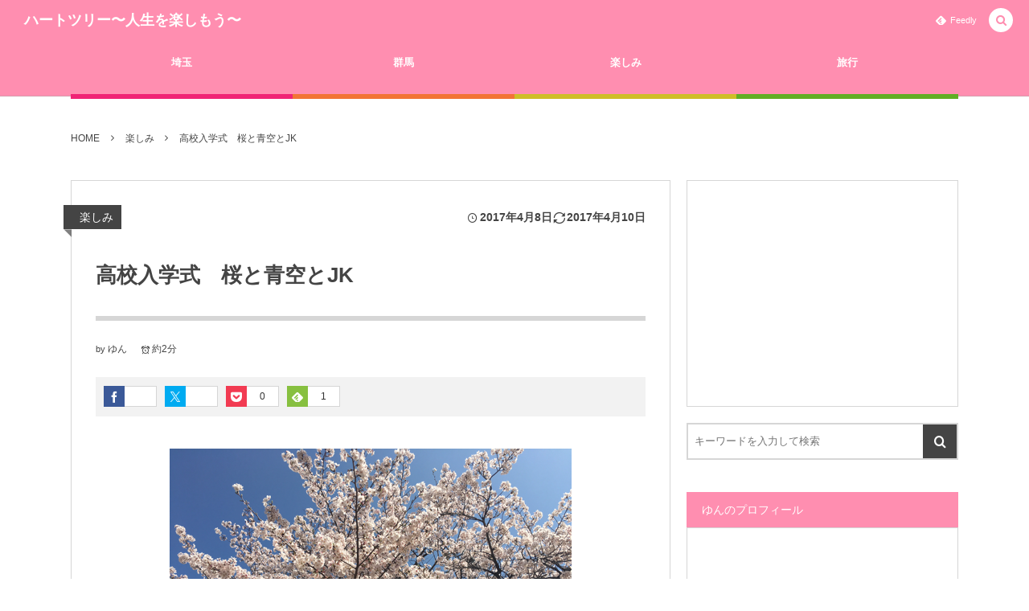

--- FILE ---
content_type: text/html; charset=UTF-8
request_url: https://heart23.com/archives/2529
body_size: 18480
content:
<!DOCTYPE html><html lang="ja"><head prefix="og: http://ogp.me/ns# fb: http://ogp.me/ns/fb# article: http://ogp.me/ns/article#"><meta charset="UTF-8" />
<meta name="viewport" content="width=device-width,initial-scale=1,minimum-scale=1,user-scalable=yes" /><meta name="description" content="ついにこの日を迎えました！長女が高校生になりました！ JKですよ、じぇいけーー♪♪( ´ ▽ ` )ﾉ 女子高生〜。 なんといい響きなんでしょう。 青春ですねー。 朝はどんより曇り空だったものの、 入学式が終わる頃にはこの天気！ 満開の桜と青空。絶景です。 高校生になったのに。。。。 入学式が終わった後、保護者だけ教室で懇談会が開かれました。 大きな椅子と机、そして木の香りに懐かしさを思い出します。 この教室でどんな青春が繰り広げられるんだろう・・・と妄想していると 先生から厳しいお言葉の数々をいただきました。 毎日勉強時間を確保すること 長期休みは講習を優先すること １年で目標の英検級をとる..." /><meta name="keywords" content="子育て,幸せ" /><meta property="og:title" content="高校入学式　桜と青空とJK" /><meta property="og:type" content="article" /><meta property="og:url" content="https://heart23.com/archives/2529" /><meta property="og:image" content="https://heart23.com/wp-content/uploads/2017/04/thumbnail-3.jpg" /><meta property="og:image:width" content="500" /><meta property="og:image:height" content="375" /><meta property="og:description" content="ついにこの日を迎えました！長女が高校生になりました！ JKですよ、じぇいけーー♪♪( ´ ▽ ` )ﾉ 女子高生〜。 なんといい響きなんでしょう。 青春ですねー。 朝はどんより曇り空だったものの、 入学式が終わる頃にはこの天気！ 満開の桜と青空。絶景です。 高校生になったのに。。。。 入学式が終わった後、保護者だけ教室で懇談会が開かれました。 大きな椅子と机、そして木の香りに懐かしさを思い出します。 この教室でどんな青春が繰り広げられるんだろう・・・と妄想していると 先生から厳しいお言葉の数々をいただきました。 毎日勉強時間を確保すること 長期休みは講習を優先すること １年で目標の英検級をとる..." /><meta property="og:site_name" content="ハートツリー〜人生を楽しもう〜" /><link rel="canonical" href="https://heart23.com/archives/2529" /><title>高校入学式　桜と青空とJK  |  ハートツリー〜人生を楽しもう〜</title>
<meta name='robots' content='max-image-preview:large' />
	<style>img:is([sizes="auto" i], [sizes^="auto," i]) { contain-intrinsic-size: 3000px 1500px }</style>
	<link rel="dns-prefetch" href="//connect.facebook.net" /><link rel="dns-prefetch" href="//secure.gravatar.com" /><link rel="dns-prefetch" href="//api.pinterest.com" /><link rel="dns-prefetch" href="//jsoon.digitiminimi.com" /><link rel="dns-prefetch" href="//b.hatena.ne.jp" /><link rel="dns-prefetch" href="//platform.twitter.com" /><meta http-equiv="Last-Modified" content="月, 10 4月 2017 12:28:59 +0900" /><link rel="pingback" href="https://heart23.com/xmlrpc.php" /><link rel='dns-prefetch' href='//ajax.googleapis.com' />
<link rel='dns-prefetch' href='//www.googletagmanager.com' />
<link rel='dns-prefetch' href='//pagead2.googlesyndication.com' />
<link rel="alternate" type="application/rss+xml" title="ハートツリー〜人生を楽しもう〜 &raquo; フィード" href="https://heart23.com/feed" />
<link rel="alternate" type="application/rss+xml" title="ハートツリー〜人生を楽しもう〜 &raquo; コメントフィード" href="https://heart23.com/comments/feed" />
<link rel="alternate" type="application/rss+xml" title="ハートツリー〜人生を楽しもう〜 &raquo; 高校入学式　桜と青空とJK のコメントのフィード" href="https://heart23.com/archives/2529/feed" />
<script>
/* <![CDATA[ */
window._wpemojiSettings = {"baseUrl":"https:\/\/s.w.org\/images\/core\/emoji\/15.0.3\/72x72\/","ext":".png","svgUrl":"https:\/\/s.w.org\/images\/core\/emoji\/15.0.3\/svg\/","svgExt":".svg","source":{"concatemoji":"https:\/\/heart23.com\/wp-includes\/js\/wp-emoji-release.min.js?ver=6.7.4"}};
/*! This file is auto-generated */
!function(i,n){var o,s,e;function c(e){try{var t={supportTests:e,timestamp:(new Date).valueOf()};sessionStorage.setItem(o,JSON.stringify(t))}catch(e){}}function p(e,t,n){e.clearRect(0,0,e.canvas.width,e.canvas.height),e.fillText(t,0,0);var t=new Uint32Array(e.getImageData(0,0,e.canvas.width,e.canvas.height).data),r=(e.clearRect(0,0,e.canvas.width,e.canvas.height),e.fillText(n,0,0),new Uint32Array(e.getImageData(0,0,e.canvas.width,e.canvas.height).data));return t.every(function(e,t){return e===r[t]})}function u(e,t,n){switch(t){case"flag":return n(e,"\ud83c\udff3\ufe0f\u200d\u26a7\ufe0f","\ud83c\udff3\ufe0f\u200b\u26a7\ufe0f")?!1:!n(e,"\ud83c\uddfa\ud83c\uddf3","\ud83c\uddfa\u200b\ud83c\uddf3")&&!n(e,"\ud83c\udff4\udb40\udc67\udb40\udc62\udb40\udc65\udb40\udc6e\udb40\udc67\udb40\udc7f","\ud83c\udff4\u200b\udb40\udc67\u200b\udb40\udc62\u200b\udb40\udc65\u200b\udb40\udc6e\u200b\udb40\udc67\u200b\udb40\udc7f");case"emoji":return!n(e,"\ud83d\udc26\u200d\u2b1b","\ud83d\udc26\u200b\u2b1b")}return!1}function f(e,t,n){var r="undefined"!=typeof WorkerGlobalScope&&self instanceof WorkerGlobalScope?new OffscreenCanvas(300,150):i.createElement("canvas"),a=r.getContext("2d",{willReadFrequently:!0}),o=(a.textBaseline="top",a.font="600 32px Arial",{});return e.forEach(function(e){o[e]=t(a,e,n)}),o}function t(e){var t=i.createElement("script");t.src=e,t.defer=!0,i.head.appendChild(t)}"undefined"!=typeof Promise&&(o="wpEmojiSettingsSupports",s=["flag","emoji"],n.supports={everything:!0,everythingExceptFlag:!0},e=new Promise(function(e){i.addEventListener("DOMContentLoaded",e,{once:!0})}),new Promise(function(t){var n=function(){try{var e=JSON.parse(sessionStorage.getItem(o));if("object"==typeof e&&"number"==typeof e.timestamp&&(new Date).valueOf()<e.timestamp+604800&&"object"==typeof e.supportTests)return e.supportTests}catch(e){}return null}();if(!n){if("undefined"!=typeof Worker&&"undefined"!=typeof OffscreenCanvas&&"undefined"!=typeof URL&&URL.createObjectURL&&"undefined"!=typeof Blob)try{var e="postMessage("+f.toString()+"("+[JSON.stringify(s),u.toString(),p.toString()].join(",")+"));",r=new Blob([e],{type:"text/javascript"}),a=new Worker(URL.createObjectURL(r),{name:"wpTestEmojiSupports"});return void(a.onmessage=function(e){c(n=e.data),a.terminate(),t(n)})}catch(e){}c(n=f(s,u,p))}t(n)}).then(function(e){for(var t in e)n.supports[t]=e[t],n.supports.everything=n.supports.everything&&n.supports[t],"flag"!==t&&(n.supports.everythingExceptFlag=n.supports.everythingExceptFlag&&n.supports[t]);n.supports.everythingExceptFlag=n.supports.everythingExceptFlag&&!n.supports.flag,n.DOMReady=!1,n.readyCallback=function(){n.DOMReady=!0}}).then(function(){return e}).then(function(){var e;n.supports.everything||(n.readyCallback(),(e=n.source||{}).concatemoji?t(e.concatemoji):e.wpemoji&&e.twemoji&&(t(e.twemoji),t(e.wpemoji)))}))}((window,document),window._wpemojiSettings);
/* ]]> */
</script>
<style id='wp-emoji-styles-inline-css' type='text/css'>

	img.wp-smiley, img.emoji {
		display: inline !important;
		border: none !important;
		box-shadow: none !important;
		height: 1em !important;
		width: 1em !important;
		margin: 0 0.07em !important;
		vertical-align: -0.1em !important;
		background: none !important;
		padding: 0 !important;
	}
</style>
<link rel='stylesheet' id='wp-block-library-css' href='https://heart23.com/wp-includes/css/dist/block-library/style.min.css?ver=6.7.4' type='text/css' media='all' />
<style id='rinkerg-gutenberg-rinker-style-inline-css' type='text/css'>
.wp-block-create-block-block{background-color:#21759b;color:#fff;padding:2px}

</style>
<style id='classic-theme-styles-inline-css' type='text/css'>
/*! This file is auto-generated */
.wp-block-button__link{color:#fff;background-color:#32373c;border-radius:9999px;box-shadow:none;text-decoration:none;padding:calc(.667em + 2px) calc(1.333em + 2px);font-size:1.125em}.wp-block-file__button{background:#32373c;color:#fff;text-decoration:none}
</style>
<style id='global-styles-inline-css' type='text/css'>
:root{--wp--preset--aspect-ratio--square: 1;--wp--preset--aspect-ratio--4-3: 4/3;--wp--preset--aspect-ratio--3-4: 3/4;--wp--preset--aspect-ratio--3-2: 3/2;--wp--preset--aspect-ratio--2-3: 2/3;--wp--preset--aspect-ratio--16-9: 16/9;--wp--preset--aspect-ratio--9-16: 9/16;--wp--preset--color--black: #000000;--wp--preset--color--cyan-bluish-gray: #abb8c3;--wp--preset--color--white: #ffffff;--wp--preset--color--pale-pink: #f78da7;--wp--preset--color--vivid-red: #cf2e2e;--wp--preset--color--luminous-vivid-orange: #ff6900;--wp--preset--color--luminous-vivid-amber: #fcb900;--wp--preset--color--light-green-cyan: #7bdcb5;--wp--preset--color--vivid-green-cyan: #00d084;--wp--preset--color--pale-cyan-blue: #8ed1fc;--wp--preset--color--vivid-cyan-blue: #0693e3;--wp--preset--color--vivid-purple: #9b51e0;--wp--preset--gradient--vivid-cyan-blue-to-vivid-purple: linear-gradient(135deg,rgba(6,147,227,1) 0%,rgb(155,81,224) 100%);--wp--preset--gradient--light-green-cyan-to-vivid-green-cyan: linear-gradient(135deg,rgb(122,220,180) 0%,rgb(0,208,130) 100%);--wp--preset--gradient--luminous-vivid-amber-to-luminous-vivid-orange: linear-gradient(135deg,rgba(252,185,0,1) 0%,rgba(255,105,0,1) 100%);--wp--preset--gradient--luminous-vivid-orange-to-vivid-red: linear-gradient(135deg,rgba(255,105,0,1) 0%,rgb(207,46,46) 100%);--wp--preset--gradient--very-light-gray-to-cyan-bluish-gray: linear-gradient(135deg,rgb(238,238,238) 0%,rgb(169,184,195) 100%);--wp--preset--gradient--cool-to-warm-spectrum: linear-gradient(135deg,rgb(74,234,220) 0%,rgb(151,120,209) 20%,rgb(207,42,186) 40%,rgb(238,44,130) 60%,rgb(251,105,98) 80%,rgb(254,248,76) 100%);--wp--preset--gradient--blush-light-purple: linear-gradient(135deg,rgb(255,206,236) 0%,rgb(152,150,240) 100%);--wp--preset--gradient--blush-bordeaux: linear-gradient(135deg,rgb(254,205,165) 0%,rgb(254,45,45) 50%,rgb(107,0,62) 100%);--wp--preset--gradient--luminous-dusk: linear-gradient(135deg,rgb(255,203,112) 0%,rgb(199,81,192) 50%,rgb(65,88,208) 100%);--wp--preset--gradient--pale-ocean: linear-gradient(135deg,rgb(255,245,203) 0%,rgb(182,227,212) 50%,rgb(51,167,181) 100%);--wp--preset--gradient--electric-grass: linear-gradient(135deg,rgb(202,248,128) 0%,rgb(113,206,126) 100%);--wp--preset--gradient--midnight: linear-gradient(135deg,rgb(2,3,129) 0%,rgb(40,116,252) 100%);--wp--preset--font-size--small: 13px;--wp--preset--font-size--medium: 20px;--wp--preset--font-size--large: 36px;--wp--preset--font-size--x-large: 42px;--wp--preset--spacing--20: 0.44rem;--wp--preset--spacing--30: 0.67rem;--wp--preset--spacing--40: 1rem;--wp--preset--spacing--50: 1.5rem;--wp--preset--spacing--60: 2.25rem;--wp--preset--spacing--70: 3.38rem;--wp--preset--spacing--80: 5.06rem;--wp--preset--shadow--natural: 6px 6px 9px rgba(0, 0, 0, 0.2);--wp--preset--shadow--deep: 12px 12px 50px rgba(0, 0, 0, 0.4);--wp--preset--shadow--sharp: 6px 6px 0px rgba(0, 0, 0, 0.2);--wp--preset--shadow--outlined: 6px 6px 0px -3px rgba(255, 255, 255, 1), 6px 6px rgba(0, 0, 0, 1);--wp--preset--shadow--crisp: 6px 6px 0px rgba(0, 0, 0, 1);}:where(.is-layout-flex){gap: 0.5em;}:where(.is-layout-grid){gap: 0.5em;}body .is-layout-flex{display: flex;}.is-layout-flex{flex-wrap: wrap;align-items: center;}.is-layout-flex > :is(*, div){margin: 0;}body .is-layout-grid{display: grid;}.is-layout-grid > :is(*, div){margin: 0;}:where(.wp-block-columns.is-layout-flex){gap: 2em;}:where(.wp-block-columns.is-layout-grid){gap: 2em;}:where(.wp-block-post-template.is-layout-flex){gap: 1.25em;}:where(.wp-block-post-template.is-layout-grid){gap: 1.25em;}.has-black-color{color: var(--wp--preset--color--black) !important;}.has-cyan-bluish-gray-color{color: var(--wp--preset--color--cyan-bluish-gray) !important;}.has-white-color{color: var(--wp--preset--color--white) !important;}.has-pale-pink-color{color: var(--wp--preset--color--pale-pink) !important;}.has-vivid-red-color{color: var(--wp--preset--color--vivid-red) !important;}.has-luminous-vivid-orange-color{color: var(--wp--preset--color--luminous-vivid-orange) !important;}.has-luminous-vivid-amber-color{color: var(--wp--preset--color--luminous-vivid-amber) !important;}.has-light-green-cyan-color{color: var(--wp--preset--color--light-green-cyan) !important;}.has-vivid-green-cyan-color{color: var(--wp--preset--color--vivid-green-cyan) !important;}.has-pale-cyan-blue-color{color: var(--wp--preset--color--pale-cyan-blue) !important;}.has-vivid-cyan-blue-color{color: var(--wp--preset--color--vivid-cyan-blue) !important;}.has-vivid-purple-color{color: var(--wp--preset--color--vivid-purple) !important;}.has-black-background-color{background-color: var(--wp--preset--color--black) !important;}.has-cyan-bluish-gray-background-color{background-color: var(--wp--preset--color--cyan-bluish-gray) !important;}.has-white-background-color{background-color: var(--wp--preset--color--white) !important;}.has-pale-pink-background-color{background-color: var(--wp--preset--color--pale-pink) !important;}.has-vivid-red-background-color{background-color: var(--wp--preset--color--vivid-red) !important;}.has-luminous-vivid-orange-background-color{background-color: var(--wp--preset--color--luminous-vivid-orange) !important;}.has-luminous-vivid-amber-background-color{background-color: var(--wp--preset--color--luminous-vivid-amber) !important;}.has-light-green-cyan-background-color{background-color: var(--wp--preset--color--light-green-cyan) !important;}.has-vivid-green-cyan-background-color{background-color: var(--wp--preset--color--vivid-green-cyan) !important;}.has-pale-cyan-blue-background-color{background-color: var(--wp--preset--color--pale-cyan-blue) !important;}.has-vivid-cyan-blue-background-color{background-color: var(--wp--preset--color--vivid-cyan-blue) !important;}.has-vivid-purple-background-color{background-color: var(--wp--preset--color--vivid-purple) !important;}.has-black-border-color{border-color: var(--wp--preset--color--black) !important;}.has-cyan-bluish-gray-border-color{border-color: var(--wp--preset--color--cyan-bluish-gray) !important;}.has-white-border-color{border-color: var(--wp--preset--color--white) !important;}.has-pale-pink-border-color{border-color: var(--wp--preset--color--pale-pink) !important;}.has-vivid-red-border-color{border-color: var(--wp--preset--color--vivid-red) !important;}.has-luminous-vivid-orange-border-color{border-color: var(--wp--preset--color--luminous-vivid-orange) !important;}.has-luminous-vivid-amber-border-color{border-color: var(--wp--preset--color--luminous-vivid-amber) !important;}.has-light-green-cyan-border-color{border-color: var(--wp--preset--color--light-green-cyan) !important;}.has-vivid-green-cyan-border-color{border-color: var(--wp--preset--color--vivid-green-cyan) !important;}.has-pale-cyan-blue-border-color{border-color: var(--wp--preset--color--pale-cyan-blue) !important;}.has-vivid-cyan-blue-border-color{border-color: var(--wp--preset--color--vivid-cyan-blue) !important;}.has-vivid-purple-border-color{border-color: var(--wp--preset--color--vivid-purple) !important;}.has-vivid-cyan-blue-to-vivid-purple-gradient-background{background: var(--wp--preset--gradient--vivid-cyan-blue-to-vivid-purple) !important;}.has-light-green-cyan-to-vivid-green-cyan-gradient-background{background: var(--wp--preset--gradient--light-green-cyan-to-vivid-green-cyan) !important;}.has-luminous-vivid-amber-to-luminous-vivid-orange-gradient-background{background: var(--wp--preset--gradient--luminous-vivid-amber-to-luminous-vivid-orange) !important;}.has-luminous-vivid-orange-to-vivid-red-gradient-background{background: var(--wp--preset--gradient--luminous-vivid-orange-to-vivid-red) !important;}.has-very-light-gray-to-cyan-bluish-gray-gradient-background{background: var(--wp--preset--gradient--very-light-gray-to-cyan-bluish-gray) !important;}.has-cool-to-warm-spectrum-gradient-background{background: var(--wp--preset--gradient--cool-to-warm-spectrum) !important;}.has-blush-light-purple-gradient-background{background: var(--wp--preset--gradient--blush-light-purple) !important;}.has-blush-bordeaux-gradient-background{background: var(--wp--preset--gradient--blush-bordeaux) !important;}.has-luminous-dusk-gradient-background{background: var(--wp--preset--gradient--luminous-dusk) !important;}.has-pale-ocean-gradient-background{background: var(--wp--preset--gradient--pale-ocean) !important;}.has-electric-grass-gradient-background{background: var(--wp--preset--gradient--electric-grass) !important;}.has-midnight-gradient-background{background: var(--wp--preset--gradient--midnight) !important;}.has-small-font-size{font-size: var(--wp--preset--font-size--small) !important;}.has-medium-font-size{font-size: var(--wp--preset--font-size--medium) !important;}.has-large-font-size{font-size: var(--wp--preset--font-size--large) !important;}.has-x-large-font-size{font-size: var(--wp--preset--font-size--x-large) !important;}
:where(.wp-block-post-template.is-layout-flex){gap: 1.25em;}:where(.wp-block-post-template.is-layout-grid){gap: 1.25em;}
:where(.wp-block-columns.is-layout-flex){gap: 2em;}:where(.wp-block-columns.is-layout-grid){gap: 2em;}
:root :where(.wp-block-pullquote){font-size: 1.5em;line-height: 1.6;}
</style>
<link rel='stylesheet' id='pz-linkcard-css-css' href='//heart23.com/wp-content/uploads/pz-linkcard/style/style.min.css?ver=2.5.8.5' type='text/css' media='all' />
<link rel='stylesheet' id='yyi_rinker_stylesheet-css' href='https://heart23.com/wp-content/plugins/yyi-rinker/css/style.css?v=1.11.1&#038;ver=6.7.4' type='text/css' media='all' />
<link rel='stylesheet' id='digipress-css' href='https://heart23.com/wp-content/themes/dp-colors/css/pc.css?ver=20250805150751' type='text/css' media='all' />
<link rel='stylesheet' id='wow-css' href='https://heart23.com/wp-content/themes/dp-colors/css/animate.css?ver=2.4.2.9' type='text/css' media='all' />
<link rel='stylesheet' id='dp-visual-css' href='https://heart23.com/wp-content/uploads/digipress/colors/css/visual-custom.css?ver=20250805150751' type='text/css' media='all' />
<script src="https://ajax.googleapis.com/ajax/libs/jquery/3.7.1/jquery.min.js?ver=6.7.4" id="jquery-js"></script>
<script src="https://heart23.com/wp-content/plugins/yyi-rinker/js/event-tracking.js?v=1.11.1" id="yyi_rinker_event_tracking_script-js"></script>

<!-- Site Kit によって追加された Google タグ（gtag.js）スニペット -->
<!-- Google アナリティクス スニペット (Site Kit が追加) -->
<script src="https://www.googletagmanager.com/gtag/js?id=GT-W6BWB7Q" id="google_gtagjs-js" async></script>
<script id="google_gtagjs-js-after">
/* <![CDATA[ */
window.dataLayer = window.dataLayer || [];function gtag(){dataLayer.push(arguments);}
gtag("set","linker",{"domains":["heart23.com"]});
gtag("js", new Date());
gtag("set", "developer_id.dZTNiMT", true);
gtag("config", "GT-W6BWB7Q");
 window._googlesitekit = window._googlesitekit || {}; window._googlesitekit.throttledEvents = []; window._googlesitekit.gtagEvent = (name, data) => { var key = JSON.stringify( { name, data } ); if ( !! window._googlesitekit.throttledEvents[ key ] ) { return; } window._googlesitekit.throttledEvents[ key ] = true; setTimeout( () => { delete window._googlesitekit.throttledEvents[ key ]; }, 5 ); gtag( "event", name, { ...data, event_source: "site-kit" } ); }; 
/* ]]> */
</script>
<link rel="https://api.w.org/" href="https://heart23.com/wp-json/" /><link rel="alternate" title="JSON" type="application/json" href="https://heart23.com/wp-json/wp/v2/posts/2529" /><link rel="EditURI" type="application/rsd+xml" title="RSD" href="https://heart23.com/xmlrpc.php?rsd" />
<link rel='shortlink' href='https://heart23.com/?p=2529' />
<link rel="alternate" title="oEmbed (JSON)" type="application/json+oembed" href="https://heart23.com/wp-json/oembed/1.0/embed?url=https%3A%2F%2Fheart23.com%2Farchives%2F2529" />
<link rel="alternate" title="oEmbed (XML)" type="text/xml+oembed" href="https://heart23.com/wp-json/oembed/1.0/embed?url=https%3A%2F%2Fheart23.com%2Farchives%2F2529&#038;format=xml" />
<meta name="generator" content="Site Kit by Google 1.170.0" /><meta name="google-site-verification" content="8lZ8P516Vpw1ekQ--4j7Hd7UkzUM3ITSK8VPrCiC6Hs" />
<script language="javascript">
    var vc_pid = "889742415";
</script><script src="//aml.valuecommerce.com/vcdal.js" async></script><style>
.yyi-rinker-images {
    display: flex;
    justify-content: center;
    align-items: center;
    position: relative;

}
div.yyi-rinker-image img.yyi-rinker-main-img.hidden {
    display: none;
}

.yyi-rinker-images-arrow {
    cursor: pointer;
    position: absolute;
    top: 50%;
    display: block;
    margin-top: -11px;
    opacity: 0.6;
    width: 22px;
}

.yyi-rinker-images-arrow-left{
    left: -10px;
}
.yyi-rinker-images-arrow-right{
    right: -10px;
}

.yyi-rinker-images-arrow-left.hidden {
    display: none;
}

.yyi-rinker-images-arrow-right.hidden {
    display: none;
}
div.yyi-rinker-contents.yyi-rinker-design-tate  div.yyi-rinker-box{
    flex-direction: column;
}

div.yyi-rinker-contents.yyi-rinker-design-slim div.yyi-rinker-box .yyi-rinker-links {
    flex-direction: column;
}

div.yyi-rinker-contents.yyi-rinker-design-slim div.yyi-rinker-info {
    width: 100%;
}

div.yyi-rinker-contents.yyi-rinker-design-slim .yyi-rinker-title {
    text-align: center;
}

div.yyi-rinker-contents.yyi-rinker-design-slim .yyi-rinker-links {
    text-align: center;
}
div.yyi-rinker-contents.yyi-rinker-design-slim .yyi-rinker-image {
    margin: auto;
}

div.yyi-rinker-contents.yyi-rinker-design-slim div.yyi-rinker-info ul.yyi-rinker-links li {
	align-self: stretch;
}
div.yyi-rinker-contents.yyi-rinker-design-slim div.yyi-rinker-box div.yyi-rinker-info {
	padding: 0;
}
div.yyi-rinker-contents.yyi-rinker-design-slim div.yyi-rinker-box {
	flex-direction: column;
	padding: 14px 5px 0;
}

.yyi-rinker-design-slim div.yyi-rinker-box div.yyi-rinker-info {
	text-align: center;
}

.yyi-rinker-design-slim div.price-box span.price {
	display: block;
}

div.yyi-rinker-contents.yyi-rinker-design-slim div.yyi-rinker-info div.yyi-rinker-title a{
	font-size:16px;
}

div.yyi-rinker-contents.yyi-rinker-design-slim ul.yyi-rinker-links li.amazonkindlelink:before,  div.yyi-rinker-contents.yyi-rinker-design-slim ul.yyi-rinker-links li.amazonlink:before,  div.yyi-rinker-contents.yyi-rinker-design-slim ul.yyi-rinker-links li.rakutenlink:before, div.yyi-rinker-contents.yyi-rinker-design-slim ul.yyi-rinker-links li.yahoolink:before, div.yyi-rinker-contents.yyi-rinker-design-slim ul.yyi-rinker-links li.mercarilink:before {
	font-size:12px;
}

div.yyi-rinker-contents.yyi-rinker-design-slim ul.yyi-rinker-links li a {
	font-size: 13px;
}
.entry-content ul.yyi-rinker-links li {
	padding: 0;
}

div.yyi-rinker-contents .yyi-rinker-attention.attention_desing_right_ribbon {
    width: 89px;
    height: 91px;
    position: absolute;
    top: -1px;
    right: -1px;
    left: auto;
    overflow: hidden;
}

div.yyi-rinker-contents .yyi-rinker-attention.attention_desing_right_ribbon span {
    display: inline-block;
    width: 146px;
    position: absolute;
    padding: 4px 0;
    left: -13px;
    top: 12px;
    text-align: center;
    font-size: 12px;
    line-height: 24px;
    -webkit-transform: rotate(45deg);
    transform: rotate(45deg);
    box-shadow: 0 1px 3px rgba(0, 0, 0, 0.2);
}

div.yyi-rinker-contents .yyi-rinker-attention.attention_desing_right_ribbon {
    background: none;
}
.yyi-rinker-attention.attention_desing_right_ribbon .yyi-rinker-attention-after,
.yyi-rinker-attention.attention_desing_right_ribbon .yyi-rinker-attention-before{
display:none;
}
div.yyi-rinker-use-right_ribbon div.yyi-rinker-title {
    margin-right: 2rem;
}

				</style>
<!-- Site Kit が追加した Google AdSense メタタグ -->
<meta name="google-adsense-platform-account" content="ca-host-pub-2644536267352236">
<meta name="google-adsense-platform-domain" content="sitekit.withgoogle.com">
<!-- Site Kit が追加した End Google AdSense メタタグ -->
<style>.simplemap img{max-width:none !important;padding:0 !important;margin:0 !important;}.staticmap,.staticmap img{max-width:100% !important;height:auto !important;}.simplemap .simplemap-content{display:none;}</style>
<script>var google_map_api_key = "AIzaSyA21sQOv9Ij7NPFt1FZAKNZi2PwR3O4ZSw";</script>
<!-- Google AdSense スニペット (Site Kit が追加) -->
<script async="async" src="https://pagead2.googlesyndication.com/pagead/js/adsbygoogle.js?client=ca-pub-6127649238813561&amp;host=ca-host-pub-2644536267352236" crossorigin="anonymous"></script>

<!-- (ここまで) Google AdSense スニペット (Site Kit が追加) -->
<script>j$=jQuery;</script></head>
<body class="post-template-default single single-post postid-2529 single-format-standard pc-theme not-home" data-ct-sns-cache="true" data-ct-sns-cache-time="86400000"><div id="wrapper">
<header id="header" class="header_area not-home">
<div id="header-bar"><h1 class="bar_title not-home"><a href="https://heart23.com/" title="ハートツリー〜人生を楽しもう〜" class="txt wow fadeInLeft">ハートツリー〜人生を楽しもう〜</a></h1><div id="header-bar-content" class="wow fadeInRight has_search">
<div id="expand_global_menu" role="button" class="bar_item icon-spaced-menu"><span>Menu</span></div><div id="header-sns" class="bar_item"><ul><li class="feedly"><a href="https://feedly.com/i/subscription/feed/https%3A%2F%2Fheart23.com%2Ffeed" target="_blank" title="Follow on feedly" class="icon-feedly"><span>Feedly</span></a></li></ul></div></div></div><div id="header-content"></div><nav id="header-menu" class="header-menu-normal-page"><div id="header-menu-content"><ul id="global_menu_ul" class="menu_num_4 under_bar"><li id="menu-item-9978" class="menu-item menu-item-type-taxonomy menu-item-object-category"><a href="https://heart23.com/archives/category/%e5%9f%bc%e7%8e%89" class="menu-link"><span class="menu-title">埼玉</span></a></li>
<li id="menu-item-9981" class="menu-item menu-item-type-taxonomy menu-item-object-category"><a href="https://heart23.com/archives/category/%e7%be%a4%e9%a6%ac" class="menu-link"><span class="menu-title">群馬</span></a></li>
<li id="menu-item-2655" class="menu-item menu-item-type-taxonomy menu-item-object-category current-post-ancestor current-menu-parent current-post-parent"><a href="https://heart23.com/archives/category/%e6%a5%bd%e3%81%97%e3%81%bf" class="menu-link"><span class="menu-title">楽しみ</span></a></li>
<li id="menu-item-9979" class="menu-item menu-item-type-taxonomy menu-item-object-category"><a href="https://heart23.com/archives/category/%e6%97%85%e8%a1%8c" class="menu-link"><span class="menu-title">旅行</span></a></li>
</ul></div></nav></header><main id="main" role="main" class="not-home"><nav id="dp_breadcrumb_nav" class="dp_breadcrumb_nav widget-container-inner"><ul><li><a href="https://heart23.com/" class="nav_home"><span>HOME</span></a></li><li><a href="https://heart23.com/archives/category/%e6%a5%bd%e3%81%97%e3%81%bf"><span>楽しみ</span></a></li><li><a href="https://heart23.com/archives/2529"><span>高校入学式　桜と青空とJK</span></a></li></ul></nav><div id="main-content" class="clearfix"><div id="content" class="content two-col"><div id="article-content"><article id="post-2529" class="single-article post-2529 post type-post status-publish format-standard has-post-thumbnail category-16 tag-22 tag-43">
<header id="single-header" class="right"><div class="post-meta top"><div class="single-cat"><a href="https://heart23.com/archives/category/%e6%a5%bd%e3%81%97%e3%81%bf" rel="tag" class=" cat-color16">楽しみ</a></div><div class="single-date"><time datetime="2017-04-08T13:41:32+09:00" class="published icon-clock">2017年4月8日</time><time datetime="2017-04-10T12:28:59+09:00" class="updated icon-update">2017年4月10日</time></div></div><h1 class="single-title"><span class="wow fadeInRight">高校入学式　桜と青空とJK</span></h1><div class="post-meta under-title"><div class="author-info meta-author vcard"><div class="author-name">by <a href="https://heart23.com/archives/author/yumika" rel="author" title="Show articles of this user." class="fn">ゆん</a></div></div><span class="time_for_reading icon-alarm">約2分</span><div class="loop-share-num ct-shares" data-url="https://heart23.com/archives/2529"><div class="bg-likes ct-fb"><a href="https://www.facebook.com/sharer/sharer.php?u=https%3A%2F%2Fheart23.com%2Farchives%2F2529&t=%E9%AB%98%E6%A0%A1%E5%85%A5%E5%AD%A6%E5%BC%8F%E3%80%80%E6%A1%9C%E3%81%A8%E9%9D%92%E7%A9%BA%E3%81%A8JK+%7C+%E3%83%8F%E3%83%BC%E3%83%88%E3%83%84%E3%83%AA%E3%83%BC%E3%80%9C%E4%BA%BA%E7%94%9F%E3%82%92%E6%A5%BD%E3%81%97%E3%82%82%E3%81%86%E3%80%9C" target="_blank" rel="nofollow"><i class="share-icon icon-facebook"></i><span class="share-num"></span></a></div><div class="bg-tweets ct-tw"><a href="https://twitter.com/intent/tweet?original_referer=https%3A%2F%2Fheart23.com%2Farchives%2F2529&url=https%3A%2F%2Fheart23.com%2Farchives%2F2529&text=%E9%AB%98%E6%A0%A1%E5%85%A5%E5%AD%A6%E5%BC%8F%E3%80%80%E6%A1%9C%E3%81%A8%E9%9D%92%E7%A9%BA%E3%81%A8JK+%7C+%E3%83%8F%E3%83%BC%E3%83%88%E3%83%84%E3%83%AA%E3%83%BC%E3%80%9C%E4%BA%BA%E7%94%9F%E3%82%92%E6%A5%BD%E3%81%97%E3%82%82%E3%81%86%E3%80%9C" target="_blank" rel="nofollow"><i class="share-icon icon-twitter"></i><span class="share-num"></span></a></div><div class="bg-pocket ct-pk"><a href="https://getpocket.com/edit?url=https%3A%2F%2Fheart23.com%2Farchives%2F2529" target="_blank"><i class="share-icon icon-pocket"></i><span class="share-num">0</span></a></div><div class="bg-feedly"><a href="https://feedly.com/i/subscription/feed/https%3A%2F%2Fheart23.com%2Ffeed" target="_blank" rel="nofollow"><i class="share-icon icon-feedly"></i><span class="share-num">1</span></a></div></div></div></header><div class="entry entry-content"><div class="eyecatch-under-title wow fadeInUp"><img src="https://heart23.com/wp-content/uploads/2017/04/thumbnail-3.jpg" class="wp-post-image aligncenter" alt="高校入学式　桜と青空とJK" width="500" height="375" /></div><p>ついにこの日を迎えました！長女が高校生になりました！</p>
<p>JKですよ、じぇいけーー♪♪( ´ ▽ ` )ﾉ</p>
<p>女子高生〜。</p>
<p>なんといい響きなんでしょう。</p>
<p>青春ですねー。</p>
<p>朝はどんより曇り空だったものの、</p>
<p><img fetchpriority="high" decoding="async" alt="" src="https://heart23.com/wp-content/uploads/2017/04/slproImg_201704081342350.jpg" width="500" height="375" class="slproImg"></p>
<p>入学式が終わる頃にはこの天気！</p>
<p><img decoding="async" alt="" src="https://heart23.com/wp-content/uploads/2017/04/slproImg_201704081345380.jpg" width="500" height="375" class="slproImg"></p>
<p>満開の桜と青空。絶景です。</p>
<div id="custom_html-6" class="widget_text widget-box widget_custom_html single"><div class="textwidget custom-html-widget"><script async src="https://pagead2.googlesyndication.com/pagead/js/adsbygoogle.js"></script>
<!-- heart23 -->
<ins class="adsbygoogle"
     style="display:block"
     data-ad-client="ca-pub-6127649238813561"
     data-ad-slot="5062141739"
     data-ad-format="auto"
     data-full-width-responsive="true"></ins>
<script>
     (adsbygoogle = window.adsbygoogle || []).push({});
</script></div></div><h3>高校生になったのに。。。。</h3>
<p><img decoding="async" alt="" src="https://heart23.com/wp-content/uploads/2017/04/slproImg_201704081346170.jpg" width="500" height="375" class="slproImg"></p>
<p>入学式が終わった後、保護者だけ教室で懇談会が開かれました。</p>
<p>大きな椅子と机、そして木の香りに懐かしさを思い出します。</p>
<p><img loading="lazy" decoding="async" alt="" src="https://heart23.com/wp-content/uploads/2017/04/slproImg_201704081346580.jpg" width="500" height="375" class="slproImg"></p>
<p>この教室でどんな青春が繰り広げられるんだろう・・・と妄想していると</p>
<p>先生から厳しいお言葉の数々をいただきました。</p>
<p>毎日勉強時間を確保すること</p>
<p>長期休みは講習を優先すること</p>
<p>１年で目標の英検級をとること</p>
<p>付属大学の推薦枠はないこと</p>
<p>学習状況によってはコースの降格もありうること</p>
<p>などを告げられました。</p>
<p>大学の付属高校だから、大学は保証されてるよねーーーっていう甘え考えはことごとく打ち砕かれ、</p>
<p><span style="font-size: 24pt;"><strong>自分で頑張れ</strong></span></p>
<p>いや、頑張るしかないということに私は気づきました。。。</p>
<p>ひえーーーー。</p>
<p>このことを長女が身にしみてわかって、行動に移してくれるといいのですが。</p>
<h3>花の女子高生！</h3>
<p>何はともあれ、花の女子高校生。</p>
<p><img loading="lazy" decoding="async" alt="" src="https://heart23.com/wp-content/uploads/2017/04/slproImg_201704081347370.jpg" width="500" height="375" class="slproImg"></p>
<p>（母親の分まで）楽しんでもらいたいです。</p>
<p><img loading="lazy" decoding="async" alt="" src="https://heart23.com/wp-content/uploads/2017/04/slproImg_201704081347580.jpg" width="500" height="500" class="slproImg"></p>
</div><div id="widget-post-footer" class="widget-content footer two-col clearfix"><div id="custom_html-3" class="widget_text widget widget_custom_html single"><div class="textwidget custom-html-widget"><script async src="https://pagead2.googlesyndication.com/pagead/js/adsbygoogle.js"></script>
<!-- heart23 -->
<ins class="adsbygoogle"
     style="display:block"
     data-ad-client="ca-pub-6127649238813561"
     data-ad-slot="5062141739"
     data-ad-format="auto"
     data-full-width-responsive="true"></ins>
<script>
     (adsbygoogle = window.adsbygoogle || []).push({});
</script></div></div></div><footer class="post-meta bottom"><div class="loop-share-num ct-shares" data-url="https://heart23.com/archives/2529"><div class="bg-likes ct-fb"><a href="https://www.facebook.com/sharer/sharer.php?u=https%3A%2F%2Fheart23.com%2Farchives%2F2529&t=%E9%AB%98%E6%A0%A1%E5%85%A5%E5%AD%A6%E5%BC%8F%E3%80%80%E6%A1%9C%E3%81%A8%E9%9D%92%E7%A9%BA%E3%81%A8JK+%7C+%E3%83%8F%E3%83%BC%E3%83%88%E3%83%84%E3%83%AA%E3%83%BC%E3%80%9C%E4%BA%BA%E7%94%9F%E3%82%92%E6%A5%BD%E3%81%97%E3%82%82%E3%81%86%E3%80%9C" target="_blank" rel="nofollow"><i class="share-icon icon-facebook"></i><span class="share-num"></span></a></div><div class="bg-tweets ct-tw"><a href="https://twitter.com/intent/tweet?original_referer=https%3A%2F%2Fheart23.com%2Farchives%2F2529&url=https%3A%2F%2Fheart23.com%2Farchives%2F2529&text=%E9%AB%98%E6%A0%A1%E5%85%A5%E5%AD%A6%E5%BC%8F%E3%80%80%E6%A1%9C%E3%81%A8%E9%9D%92%E7%A9%BA%E3%81%A8JK+%7C+%E3%83%8F%E3%83%BC%E3%83%88%E3%83%84%E3%83%AA%E3%83%BC%E3%80%9C%E4%BA%BA%E7%94%9F%E3%82%92%E6%A5%BD%E3%81%97%E3%82%82%E3%81%86%E3%80%9C" target="_blank" rel="nofollow"><i class="share-icon icon-twitter"></i><span class="share-num"></span></a></div><div class="bg-pocket ct-pk"><a href="https://getpocket.com/edit?url=https%3A%2F%2Fheart23.com%2Farchives%2F2529" target="_blank"><i class="share-icon icon-pocket"></i><span class="share-num">0</span></a></div><div class="bg-feedly"><a href="https://feedly.com/i/subscription/feed/https%3A%2F%2Fheart23.com%2Ffeed" target="_blank" rel="nofollow"><i class="share-icon icon-feedly"></i><span class="share-num">1</span></a></div></div><span class="meta-date"><time datetime="2017-04-08T13:41:32+09:00" class="published icon-clock">2017年4月8日</time><time datetime="2017-04-10T12:28:59+09:00" class="updated icon-update">2017年4月10日</time></span><div class="author-info meta-author vcard"><div class="author-name">by <a href="https://heart23.com/archives/author/yumika" rel="author" title="Show articles of this user." class="fn">ゆん</a></div></div><div class="meta-cat">CATEGORY : <a href="https://heart23.com/archives/category/%e6%a5%bd%e3%81%97%e3%81%bf" rel="tag" class=" cat-color16">楽しみ</a></div><div class="meta-tag">TAG : <a href="https://heart23.com/archives/tag/%e5%ad%90%e8%82%b2%e3%81%a6" rel="tag" title="23 topics of this tag.">子育て</a> <a href="https://heart23.com/archives/tag/%e5%b9%b8%e3%81%9b" rel="tag" title="5 topics of this tag.">幸せ</a> </div></footer><div itemscope itemtype="http://data-vocabulary.org/Person" class="author_info"><div class="author_col one wow fadeInRight"><a href="https://heart23.com/archives/author/yumika" rel="author" title="Show articles of this user." class="author_img"><img alt='avatar' src='https://heart23.com/wp-content/uploads/2025/06/cropped-Minimalist-Circle-Line-Icon-Coffee-Cafe-Logo-3-240x240.png' srcset='https://heart23.com/wp-content/uploads/2025/06/cropped-Minimalist-Circle-Line-Icon-Coffee-Cafe-Logo-3-480x480.png 2x' class='avatar avatar-240 photo' height='240' width='240'  itemprop="photo" loading='lazy' decoding='async'/></a></div><div class="author_col two  wow fadeInRight"><div class="author_roles"><span itemprop="name" class="author_name">ゆん</span></div></div><div class="author_col three"><div class="author_desc"><a href="https://heart23.com/yumika">ゆんのプロフィール</a></div></div><div class=" wow fadeInUp"></div><div class="dp_related_posts clearfix horizontal two-col"><ul><li class="clearfix wow fadeInUp"><div class="widget-post-thumb"><a href="https://heart23.com/archives/11668" title="S°（エスド）12月限定かき氷｜本庄で楽しむ苺のショートケーキ氷とピスタチオツリー" class="thumb-link"><figure class="post-thumb"><img src="https://heart23.com/wp-content/uploads/2025/12/thumbnail-9-250x154.jpg" width="250" height="154" layout="responsive" class="wp-post-image" alt="S°（エスド）12月限定かき氷｜本庄で楽しむ苺のショートケーキ氷とピスタチオツリー" srcset="https://heart23.com/wp-content/uploads/2025/12/thumbnail-9-250x154.jpg 250w, https://heart23.com/wp-content/uploads/2025/12/thumbnail-9-500x308.jpg 500w" /></figure></a></div><div class="excerpt_div has_thumb"><div class="loop-cat"><a href="https://heart23.com/archives/category/%e5%9f%bc%e7%8e%89/%e6%9c%ac%e5%ba%84" rel="tag" class="cat-link cat-color96"><span>本庄</span></a></div><div class="meta-date"><time datetime="2025-12-30T07:24:57+09:00">2025年12月30日</time></div><h4 class="excerpt_title_wid"><a href="https://heart23.com/archives/11668" title="S°（エスド）12月限定かき氷｜本庄で楽しむ苺のショートケーキ氷とピスタチオツリー" class="item-link">S°（エスド）12月限定かき氷｜本庄で楽しむ苺のショートケーキ氷とピスタチオツリー</a></h4></div></li><li class="clearfix wow fadeInUp"><div class="widget-post-thumb"><a href="https://heart23.com/archives/11832" title="BLACKSMITH COFFEEが閉店へ｜名残惜しくて12月に再訪した最後のパンケーキ時間" class="thumb-link"><figure class="post-thumb"><img src="https://heart23.com/wp-content/uploads/2025/12/thumbnail-10-250x154.jpg" width="250" height="154" layout="responsive" class="wp-post-image" alt="BLACKSMITH COFFEEが閉店へ｜名残惜しくて12月に再訪した最後のパンケーキ時間" srcset="https://heart23.com/wp-content/uploads/2025/12/thumbnail-10-250x154.jpg 250w, https://heart23.com/wp-content/uploads/2025/12/thumbnail-10-500x308.jpg 500w" /></figure></a></div><div class="excerpt_div has_thumb"><div class="loop-cat"><a href="https://heart23.com/archives/category/%e7%be%a4%e9%a6%ac/%e5%a4%aa%e7%94%b0" rel="tag" class="cat-link cat-color94"><span>太田</span></a></div><div class="meta-date"><time datetime="2025-12-29T00:22:33+09:00">2025年12月29日</time></div><h4 class="excerpt_title_wid"><a href="https://heart23.com/archives/11832" title="BLACKSMITH COFFEEが閉店へ｜名残惜しくて12月に再訪した最後のパンケーキ時間" class="item-link">BLACKSMITH COFFEEが閉店へ｜名残惜しくて12月に再訪した最後のパンケーキ時間</a></h4></div></li><li class="clearfix wow fadeInUp"><div class="widget-post-thumb"><a href="https://heart23.com/archives/11659" title="FriFre（フリフレ）本庄早稲田の杜｜待望のあまりんプレートを体験♡予約必須の甘い贅沢レポ" class="thumb-link"><figure class="post-thumb"><img src="https://heart23.com/wp-content/uploads/2025/12/thumbnail-7-250x154.jpg" width="250" height="154" layout="responsive" class="wp-post-image" alt="FriFre（フリフレ）本庄早稲田の杜｜待望のあまりんプレートを体験♡予約必須の甘い贅沢レポ" srcset="https://heart23.com/wp-content/uploads/2025/12/thumbnail-7-250x154.jpg 250w, https://heart23.com/wp-content/uploads/2025/12/thumbnail-7-500x308.jpg 500w" /></figure></a></div><div class="excerpt_div has_thumb"><div class="loop-cat"><a href="https://heart23.com/archives/category/%e5%9f%bc%e7%8e%89/%e6%9c%ac%e5%ba%84" rel="tag" class="cat-link cat-color96"><span>本庄</span></a></div><div class="meta-date"><time datetime="2025-12-28T09:02:02+09:00">2025年12月28日</time></div><h4 class="excerpt_title_wid"><a href="https://heart23.com/archives/11659" title="FriFre（フリフレ）本庄早稲田の杜｜待望のあまりんプレートを体験♡予約必須の甘い贅沢レポ" class="item-link">FriFre（フリフレ）本庄早稲田の杜｜待望のあまりんプレートを体験♡予約必須の甘い贅沢レポ</a></h4></div></li><li class="clearfix wow fadeInUp"><div class="widget-post-thumb"><a href="https://heart23.com/archives/11663" title="畑の真ん中に素敵カフェオープン　ファームカフェクラリス（日曜限定）訪問レポ｜熊谷市妻沼台" class="thumb-link"><figure class="post-thumb"><img src="https://heart23.com/wp-content/uploads/2025/12/thumbnail-8-250x154.jpg" width="250" height="154" layout="responsive" class="wp-post-image" alt="畑の真ん中に素敵カフェオープン　ファームカフェクラリス（日曜限定）訪問レポ｜熊谷市妻沼台" srcset="https://heart23.com/wp-content/uploads/2025/12/thumbnail-8-250x154.jpg 250w, https://heart23.com/wp-content/uploads/2025/12/thumbnail-8-500x308.jpg 500w" /></figure></a></div><div class="excerpt_div has_thumb"><div class="loop-cat"><a href="https://heart23.com/archives/category/%e5%9f%bc%e7%8e%89/%e7%86%8a%e8%b0%b7" rel="tag" class="cat-link cat-color93"><span>熊谷</span></a></div><div class="meta-date"><time datetime="2025-12-27T19:52:41+09:00">2025年12月27日</time></div><h4 class="excerpt_title_wid"><a href="https://heart23.com/archives/11663" title="畑の真ん中に素敵カフェオープン　ファームカフェクラリス（日曜限定）訪問レポ｜熊谷市妻沼台" class="item-link">畑の真ん中に素敵カフェオープン　ファームカフェクラリス（日曜限定）訪問レポ｜熊谷市妻沼台</a></h4></div></li><li class="clearfix wow fadeInUp"><div class="widget-post-thumb"><a href="https://heart23.com/archives/11653" title="熊谷妻沼の老舗・西田園が夜営業！冬の気まぐれかき氷「抹茶ショコラ」を食べてきた" class="thumb-link"><figure class="post-thumb"><img src="https://heart23.com/wp-content/uploads/2025/12/thumbnail-6-250x154.jpg" width="250" height="154" layout="responsive" class="wp-post-image" alt="熊谷妻沼の老舗・西田園が夜営業！冬の気まぐれかき氷「抹茶ショコラ」を食べてきた" srcset="https://heart23.com/wp-content/uploads/2025/12/thumbnail-6-250x154.jpg 250w, https://heart23.com/wp-content/uploads/2025/12/thumbnail-6-500x308.jpg 500w" /></figure></a></div><div class="excerpt_div has_thumb"><div class="loop-cat"><a href="https://heart23.com/archives/category/%e5%9f%bc%e7%8e%89/%e7%86%8a%e8%b0%b7" rel="tag" class="cat-link cat-color93"><span>熊谷</span></a></div><div class="meta-date"><time datetime="2025-12-27T18:45:17+09:00">2025年12月27日</time></div><h4 class="excerpt_title_wid"><a href="https://heart23.com/archives/11653" title="熊谷妻沼の老舗・西田園が夜営業！冬の気まぐれかき氷「抹茶ショコラ」を食べてきた" class="item-link">熊谷妻沼の老舗・西田園が夜営業！冬の気まぐれかき氷「抹茶ショコラ」を食べてきた</a></h4></div></li><li class="clearfix wow fadeInUp"><div class="widget-post-thumb"><a href="https://heart23.com/archives/11647" title="太田市【WANDERLUST】週末だけの絶品モーニングが最高すぎた…穴場すぎる朝カフェ体験" class="thumb-link"><figure class="post-thumb"><img src="https://heart23.com/wp-content/uploads/2025/12/thumbnail-4-250x154.jpg" width="250" height="154" layout="responsive" class="wp-post-image" alt="太田市【WANDERLUST】週末だけの絶品モーニングが最高すぎた…穴場すぎる朝カフェ体験" srcset="https://heart23.com/wp-content/uploads/2025/12/thumbnail-4-250x154.jpg 250w, https://heart23.com/wp-content/uploads/2025/12/thumbnail-4-500x308.jpg 500w" /></figure></a></div><div class="excerpt_div has_thumb"><div class="loop-cat"><a href="https://heart23.com/archives/category/%e7%be%a4%e9%a6%ac/%e5%a4%aa%e7%94%b0" rel="tag" class="cat-link cat-color94"><span>太田</span></a></div><div class="meta-date"><time datetime="2025-12-18T15:28:41+09:00">2025年12月18日</time></div><h4 class="excerpt_title_wid"><a href="https://heart23.com/archives/11647" title="太田市【WANDERLUST】週末だけの絶品モーニングが最高すぎた…穴場すぎる朝カフェ体験" class="item-link">太田市【WANDERLUST】週末だけの絶品モーニングが最高すぎた…穴場すぎる朝カフェ体験</a></h4></div></li></ul><a href="https://heart23.com/archives/author/yumika" class="more-entry-link wow fadeInDown" rel="author" title="Show articles of this user."><span>ゆんの記事一覧</span></a></div></div></article><aside class="dp_related_posts clearfix vertical two-col"><h3 class="inside-title"><span class="wow fadeInRight">こちらもどうぞ</span></h3><ul><li class="clearfix wow fadeInUp"><div class="widget-post-thumb"><a href="https://heart23.com/archives/4624" class="thumb_link"><img src="https://heart23.com/wp-content/uploads/2019/08/thumbnail-15-250x154.jpg" width="250" height="154" layout="responsive" class="wp-post-image" alt="子連れで映画を観に行くときの注意　レイトショーはNG" /></a></div><div class="excerpt_div"><h4><a href="https://heart23.com/archives/4624" class="rel-post-title item-link">子連れで映画を観に行くときの注意　レイトショーはNG</a></h4></div></li><li class="clearfix wow fadeInUp"><div class="widget-post-thumb"><a href="https://heart23.com/archives/4604" class="thumb_link"><img src="https://heart23.com/wp-content/uploads/2019/08/thumbnail-10-250x154.jpg" width="250" height="154" layout="responsive" class="wp-post-image" alt="突然の豪雨の被害" /></a></div><div class="excerpt_div"><h4><a href="https://heart23.com/archives/4604" class="rel-post-title item-link">突然の豪雨の被害</a></h4></div></li><li class="clearfix wow fadeInUp"><div class="widget-post-thumb"><a href="https://heart23.com/archives/4468" class="thumb_link"><img src="https://heart23.com/wp-content/uploads/2019/03/thumbnail-3-250x154.jpg" width="250" height="154" layout="responsive" class="wp-post-image" alt="小学校最後の授業参観 夢ケーキを作ろう！" srcset="https://heart23.com/wp-content/uploads/2019/03/thumbnail-3-250x154.jpg 250w, https://heart23.com/wp-content/uploads/2019/03/thumbnail-3-500x308.jpg 500w" /></a></div><div class="excerpt_div"><h4><a href="https://heart23.com/archives/4468" class="rel-post-title item-link">小学校最後の授業参観 夢ケーキを作ろう！</a></h4></div></li><li class="clearfix wow fadeInUp"><div class="widget-post-thumb"><a href="https://heart23.com/archives/4282" class="thumb_link"><img src="https://heart23.com/wp-content/uploads/2018/08/thumbnail-12.jpg" width="205" height="154" layout="responsive" class="wp-post-image" alt="聞いてみないとわからない！大学見学 " srcset="https://heart23.com/wp-content/uploads/2018/08/thumbnail-12.jpg 500w, https://heart23.com/wp-content/uploads/2018/08/thumbnail-12-300x225.jpg 300w" /></a></div><div class="excerpt_div"><h4><a href="https://heart23.com/archives/4282" class="rel-post-title item-link">聞いてみないとわからない！大学見学 </a></h4></div></li><li class="clearfix wow fadeInUp"><div class="widget-post-thumb"><a href="https://heart23.com/archives/3998" class="thumb_link"><img src="https://heart23.com/wp-content/uploads/2018/04/PAK118080254_TP_V1.jpg" width="243" height="154" layout="responsive" class="wp-post-image" alt="バスの定期券を初めて更新する時注意すべきこと　期限切れを使わないで" srcset="https://heart23.com/wp-content/uploads/2018/04/PAK118080254_TP_V1.jpg 640w, https://heart23.com/wp-content/uploads/2018/04/PAK118080254_TP_V1-300x190.jpg 300w" /></a></div><div class="excerpt_div"><h4><a href="https://heart23.com/archives/3998" class="rel-post-title item-link">バスの定期券を初めて更新する時注意すべきこと　期限切れを使わないで</a></h4></div></li><li class="clearfix wow fadeInUp"><div class="widget-post-thumb"><a href="https://heart23.com/archives/3784" class="thumb_link"><img src="https://heart23.com/wp-content/uploads/2017/08/thumbnail-27.jpg" width="205" height="154" layout="responsive" class="wp-post-image" alt="大学へ行こう！オープンキャンパスに行ってきた 早い時期に見学に行くメリット" srcset="https://heart23.com/wp-content/uploads/2017/08/thumbnail-27.jpg 500w, https://heart23.com/wp-content/uploads/2017/08/thumbnail-27-300x225.jpg 300w" /></a></div><div class="excerpt_div"><h4><a href="https://heart23.com/archives/3784" class="rel-post-title item-link">大学へ行こう！オープンキャンパスに行ってきた 早い時期に見学に行くメリット</a></h4></div></li><li class="clearfix wow fadeInUp"><div class="widget-post-thumb"><a href="https://heart23.com/archives/3754" class="thumb_link"><img src="https://heart23.com/wp-content/uploads/2017/08/thumbnail-20.jpg" width="205" height="154" layout="responsive" class="wp-post-image" alt="森林公園へ朝一番に行くと、ほぼ貸切状態でいっぱい遊べる！" srcset="https://heart23.com/wp-content/uploads/2017/08/thumbnail-20.jpg 500w, https://heart23.com/wp-content/uploads/2017/08/thumbnail-20-300x225.jpg 300w" /></a></div><div class="excerpt_div"><h4><a href="https://heart23.com/archives/3754" class="rel-post-title item-link">森林公園へ朝一番に行くと、ほぼ貸切状態でいっぱい遊べる！</a></h4></div></li><li class="clearfix wow fadeInUp"><div class="widget-post-thumb"><a href="https://heart23.com/archives/3387" class="thumb_link"><img src="https://heart23.com/wp-content/uploads/2017/07/slproImg_201707181336370.jpg" width="154" height="154" layout="responsive" class="wp-post-image" alt="子ども神輿に参加しました！夏の始まり！" srcset="https://heart23.com/wp-content/uploads/2017/07/slproImg_201707181336370.jpg 500w, https://heart23.com/wp-content/uploads/2017/07/slproImg_201707181336370-150x150.jpg 150w, https://heart23.com/wp-content/uploads/2017/07/slproImg_201707181336370-300x300.jpg 300w" /></a></div><div class="excerpt_div"><h4><a href="https://heart23.com/archives/3387" class="rel-post-title item-link">子ども神輿に参加しました！夏の始まり！</a></h4></div></li></ul></aside><div id="single-nav" class="single-nav  two-col"><ul class="nav-ul clearfix" role="navigation"><li class="nav-li pos-l"><a href="https://heart23.com/archives/2518" class="navlink icon-triangle-left"><figure class="post-figure"><img src="https://heart23.com/wp-content/uploads/2017/04/thumbnail-2.jpg" width="96" height="96" layout="responsive" class="wp-post-image" alt="高校入学式　桜と青空とJK" srcset="https://heart23.com/wp-content/uploads/2017/04/thumbnail-2.jpg 500w, https://heart23.com/wp-content/uploads/2017/04/thumbnail-2-150x150.jpg 150w, https://heart23.com/wp-content/uploads/2017/04/thumbnail-2-300x300.jpg 300w" /></figure><div class="post-title"><span>コストコホールセールへ行ってきた！</span></div></a></li><li class="nav-li pos-r"><a href="https://heart23.com/archives/2540" class="navlink icon-triangle-right"><figure class="post-figure"><img src="https://heart23.com/wp-content/uploads/2017/04/PAK85_lalaonakaitaidesu20140321_TP_V.jpg" width="140" height="93" layout="responsive" class="wp-post-image" alt="高校入学式　桜と青空とJK" srcset="https://heart23.com/wp-content/uploads/2017/04/PAK85_lalaonakaitaidesu20140321_TP_V.jpg 1600w, https://heart23.com/wp-content/uploads/2017/04/PAK85_lalaonakaitaidesu20140321_TP_V-300x200.jpg 300w, https://heart23.com/wp-content/uploads/2017/04/PAK85_lalaonakaitaidesu20140321_TP_V-768x512.jpg 768w, https://heart23.com/wp-content/uploads/2017/04/PAK85_lalaonakaitaidesu20140321_TP_V-1024x682.jpg 1024w" /></figure><div class="post-title"><span>お腹の環境を整えよう　薬に頼ってみる</span></div></a></li></ul></div></div></div><aside id="sidebar" class="sidebar right">
<div id="custom_html-2" class="widget_text widget widget_custom_html"><div class="textwidget custom-html-widget"><script async src="https://pagead2.googlesyndication.com/pagead/js/adsbygoogle.js"></script>
<!-- heart23 -->
<ins class="adsbygoogle"
     style="display:block"
     data-ad-client="ca-pub-6127649238813561"
     data-ad-slot="5062141739"
     data-ad-format="auto"
     data-full-width-responsive="true"></ins>
<script>
     (adsbygoogle = window.adsbygoogle || []).push({});
</script></div></div><div id="search-2" class="widget widget_search"><form role="search" method="get" class="search-form no-params" target="_top" action="https://heart23.com/"><div class="words-area"><label><span class="screen-reader-text">検索</span><input type="search" class="search-field" placeholder="キーワードを入力して検索" value="" name="s" title="検索" required /></label><button type="submit" class="search-btn"><i class="icon-search"></i></button></div></form></div><div id="text-2" class="widget widget_text"><h3 class="sidebar-title"><span class="title">ゆんのプロフィール</span></h3>			<div class="textwidget"><div style="text-align: center;">
  <a href="https://heart23.com/yumika" style="text-decoration: none; color: #ff3399;"><br />
    <img src="https://heart23.com/wp-content/uploads/2025/06/cropped-Minimalist-Circle-Line-Icon-Coffee-Cafe-Logo-3.png" alt="ゆんのプロフィール画像" width="200" height="200" style="border-radius: 50%; margin-bottom: 10px;" /><br />
    <br />
    ゆんのプロフィール<br />
  </a>
</div>
</div>
		</div><div id="block-17" class="widget widget_block">
<figure class="wp-block-embed is-type-rich is-provider-twitter wp-block-embed-twitter"><div class="wp-block-embed__wrapper">
<a class="twitter-timeline" data-width="500" data-height="750" data-dnt="true" href="https://twitter.com/heart23com?ref_src=twsrc%5Etfw">Tweets by heart23com</a><script async src="https://platform.twitter.com/widgets.js" charset="utf-8"></script>
</div></figure>
</div><div id="block-20" class="widget widget_block widget_calendar"><div class="wp-block-calendar"><table id="wp-calendar" class="wp-calendar-table">
	<caption>2026年1月</caption>
	<thead>
	<tr>
		<th scope="col" title="月曜日">月</th>
		<th scope="col" title="火曜日">火</th>
		<th scope="col" title="水曜日">水</th>
		<th scope="col" title="木曜日">木</th>
		<th scope="col" title="金曜日">金</th>
		<th scope="col" title="土曜日">土</th>
		<th scope="col" title="日曜日">日</th>
	</tr>
	</thead>
	<tbody>
	<tr>
		<td colspan="3" class="pad">&nbsp;</td><td>1</td><td>2</td><td>3</td><td>4</td>
	</tr>
	<tr>
		<td>5</td><td>6</td><td>7</td><td>8</td><td>9</td><td>10</td><td>11</td>
	</tr>
	<tr>
		<td>12</td><td>13</td><td>14</td><td>15</td><td>16</td><td>17</td><td>18</td>
	</tr>
	<tr>
		<td id="today">19</td><td>20</td><td>21</td><td>22</td><td>23</td><td>24</td><td>25</td>
	</tr>
	<tr>
		<td>26</td><td>27</td><td>28</td><td>29</td><td>30</td><td>31</td>
		<td class="pad" colspan="1">&nbsp;</td>
	</tr>
	</tbody>
	</table><nav aria-label="前と次の月" class="wp-calendar-nav">
		<span class="wp-calendar-nav-prev"><a href="https://heart23.com/archives/date/2025/12">&laquo; 12月</a></span>
		<span class="pad">&nbsp;</span>
		<span class="wp-calendar-nav-next">&nbsp;</span>
	</nav></div></div><div id="block-22" class="widget widget_block">
<h2 class="wp-block-heading"><strong>タグで探す</strong>👇</h2>
</div><div id="block-21" class="widget widget_block widget_tag_cloud"><p class="wp-block-tag-cloud"><a href="https://heart23.com/archives/tag/100%e3%83%96%e3%83%ad%e3%82%b0" class="tag-cloud-link tag-link-63 tag-link-position-1" aria-label="100ブログ (21個の項目)">100ブログ</a>
<a href="https://heart23.com/archives/tag/%e3%81%8a%e5%87%ba%e3%81%8b%e3%81%91" class="tag-cloud-link tag-link-36 tag-link-position-2" aria-label="お出かけ (93個の項目)">お出かけ</a>
<a href="https://heart23.com/archives/tag/%e3%81%8a%e5%bc%81%e5%bd%93" class="tag-cloud-link tag-link-46 tag-link-position-3" aria-label="お弁当 (4個の項目)">お弁当</a>
<a href="https://heart23.com/archives/tag/%e3%81%8a%e9%87%91" class="tag-cloud-link tag-link-42 tag-link-position-4" aria-label="お金 (7個の項目)">お金</a>
<a href="https://heart23.com/archives/tag/%e3%81%8b%e3%81%8d%e6%b0%b7" class="tag-cloud-link tag-link-29 tag-link-position-5" aria-label="かき氷 (88個の項目)">かき氷</a>
<a href="https://heart23.com/archives/tag/%e3%81%b2%e3%82%81%e3%81%95%e3%81%be" class="tag-cloud-link tag-link-21 tag-link-position-6" aria-label="ひめさま (7個の項目)">ひめさま</a>
<a href="https://heart23.com/archives/tag/%e3%82%ab%e3%83%95%e3%82%a7%e3%83%a9%e3%83%86" class="tag-cloud-link tag-link-84 tag-link-position-7" aria-label="カフェラテ (23個の項目)">カフェラテ</a>
<a href="https://heart23.com/archives/tag/%e3%82%b0%e3%83%ab%e3%83%a1" class="tag-cloud-link tag-link-23 tag-link-position-8" aria-label="グルメ (149個の項目)">グルメ</a>
<a href="https://heart23.com/archives/tag/%e3%82%b3%e3%83%bc%e3%83%92%e3%83%bc" class="tag-cloud-link tag-link-82 tag-link-position-9" aria-label="コーヒー (25個の項目)">コーヒー</a>
<a href="https://heart23.com/archives/tag/%e3%82%b5%e3%82%a6%e3%83%8a" class="tag-cloud-link tag-link-77 tag-link-position-10" aria-label="サウナ (18個の項目)">サウナ</a>
<a href="https://heart23.com/archives/tag/%e3%82%b5%e3%83%8c%e3%82%ad%e3%81%a8%e3%82%a2%e3%83%af" class="tag-cloud-link tag-link-26 tag-link-position-11" aria-label="サヌキとアワ (6個の項目)">サヌキとアワ</a>
<a href="https://heart23.com/archives/tag/%e3%82%b5%e3%83%a9%e3%83%80%e3%83%90%e3%83%bc" class="tag-cloud-link tag-link-76 tag-link-position-12" aria-label="サラダバー (9個の項目)">サラダバー</a>
<a href="https://heart23.com/archives/tag/%e3%82%bd%e3%83%95%e3%83%88%e3%82%af%e3%83%aa%e3%83%bc%e3%83%a0" class="tag-cloud-link tag-link-112 tag-link-position-13" aria-label="ソフトクリーム (9個の項目)">ソフトクリーム</a>
<a href="https://heart23.com/archives/tag/%e3%83%80%e3%83%a1%e7%94%b7" class="tag-cloud-link tag-link-20 tag-link-position-14" aria-label="ダメ男 (9個の項目)">ダメ男</a>
<a href="https://heart23.com/archives/tag/%e3%83%8f%e3%83%b3%e3%83%90%e3%83%bc%e3%82%b0" class="tag-cloud-link tag-link-85 tag-link-position-15" aria-label="ハンバーグ (12個の項目)">ハンバーグ</a>
<a href="https://heart23.com/archives/tag/%e3%83%91%e3%83%95%e3%82%a7" class="tag-cloud-link tag-link-88 tag-link-position-16" aria-label="パフェ (8個の項目)">パフェ</a>
<a href="https://heart23.com/archives/tag/%e3%83%91%e3%83%b3%e3%82%b1%e3%83%bc%e3%82%ad" class="tag-cloud-link tag-link-80 tag-link-position-17" aria-label="パンケーキ (13個の項目)">パンケーキ</a>
<a href="https://heart23.com/archives/tag/%e3%83%96%e3%83%83%e3%82%af%e3%83%ac%e3%83%93%e3%83%a5%e3%83%bc" class="tag-cloud-link tag-link-41 tag-link-position-18" aria-label="ブックレビュー (4個の項目)">ブックレビュー</a>
<a href="https://heart23.com/archives/tag/%e3%83%97%e3%83%aa%e3%83%b3" class="tag-cloud-link tag-link-86 tag-link-position-19" aria-label="プリン (6個の項目)">プリン</a>
<a href="https://heart23.com/archives/tag/%e3%83%9d%e3%82%b1%e3%83%a2%e3%83%b3" class="tag-cloud-link tag-link-57 tag-link-position-20" aria-label="ポケモン (15個の項目)">ポケモン</a>
<a href="https://heart23.com/archives/tag/%e3%83%9d%e3%82%b1%e3%83%a2%e3%83%b3go" class="tag-cloud-link tag-link-48 tag-link-position-21" aria-label="ポケモンGO (11個の項目)">ポケモンGO</a>
<a href="https://heart23.com/archives/tag/%e3%83%a1%e3%83%ab%e3%82%ab%e3%83%aa" class="tag-cloud-link tag-link-65 tag-link-position-22" aria-label="メルカリ (5個の項目)">メルカリ</a>
<a href="https://heart23.com/archives/tag/%e3%83%a2%e3%83%bc%e3%83%8b%e3%83%b3%e3%82%b0" class="tag-cloud-link tag-link-117 tag-link-position-23" aria-label="モーニング (4個の項目)">モーニング</a>
<a href="https://heart23.com/archives/tag/%e3%83%a9%e3%83%86%e3%82%a2%e3%83%bc%e3%83%88" class="tag-cloud-link tag-link-83 tag-link-position-24" aria-label="ラテアート (15個の項目)">ラテアート</a>
<a href="https://heart23.com/archives/tag/%e4%bc%8a%e5%8b%a2%e5%b4%8e" class="tag-cloud-link tag-link-106 tag-link-position-25" aria-label="伊勢崎 (11個の項目)">伊勢崎</a>
<a href="https://heart23.com/archives/tag/%e4%be%bf%e7%a7%98" class="tag-cloud-link tag-link-44 tag-link-position-26" aria-label="便秘 (7個の項目)">便秘</a>
<a href="https://heart23.com/archives/tag/%e5%81%a5%e5%ba%b7" class="tag-cloud-link tag-link-45 tag-link-position-27" aria-label="健康 (10個の項目)">健康</a>
<a href="https://heart23.com/archives/tag/%e5%89%8d%e6%a9%8b" class="tag-cloud-link tag-link-111 tag-link-position-28" aria-label="前橋 (5個の項目)">前橋</a>
<a href="https://heart23.com/archives/tag/%e5%8f%a4%e6%b0%91%e5%ae%b6%e3%82%ab%e3%83%95%e3%82%a7" class="tag-cloud-link tag-link-89 tag-link-position-29" aria-label="古民家カフェ (4個の項目)">古民家カフェ</a>
<a href="https://heart23.com/archives/tag/%e5%a4%aa%e7%94%b0" class="tag-cloud-link tag-link-104 tag-link-position-30" aria-label="太田 (40個の項目)">太田</a>
<a href="https://heart23.com/archives/tag/%e5%ad%90%e8%82%b2%e3%81%a6" class="tag-cloud-link tag-link-22 tag-link-position-31" aria-label="子育て (23個の項目)">子育て</a>
<a href="https://heart23.com/archives/tag/%e5%ad%a6%e3%81%b3" class="tag-cloud-link tag-link-32 tag-link-position-32" aria-label="学び (15個の項目)">学び</a>
<a href="https://heart23.com/archives/tag/%e5%b9%b8%e3%81%9b" class="tag-cloud-link tag-link-43 tag-link-position-33" aria-label="幸せ (5個の項目)">幸せ</a>
<a href="https://heart23.com/archives/tag/%e6%97%85%e8%a1%8c" class="tag-cloud-link tag-link-73 tag-link-position-34" aria-label="旅行 (22個の項目)">旅行</a>
<a href="https://heart23.com/archives/tag/%e6%97%a5%e8%a8%98" class="tag-cloud-link tag-link-55 tag-link-position-35" aria-label="日記 (19個の項目)">日記</a>
<a href="https://heart23.com/archives/tag/%e6%9c%ac%e5%ba%84" class="tag-cloud-link tag-link-109 tag-link-position-36" aria-label="本庄 (9個の項目)">本庄</a>
<a href="https://heart23.com/archives/tag/%e6%a0%83%e6%9c%a8" class="tag-cloud-link tag-link-126 tag-link-position-37" aria-label="栃木 (4個の項目)">栃木</a>
<a href="https://heart23.com/archives/tag/%e6%b7%b1%e8%b0%b7" class="tag-cloud-link tag-link-113 tag-link-position-38" aria-label="深谷 (17個の項目)">深谷</a>
<a href="https://heart23.com/archives/tag/%e6%b8%a9%e6%b3%89" class="tag-cloud-link tag-link-56 tag-link-position-39" aria-label="温泉 (34個の項目)">温泉</a>
<a href="https://heart23.com/archives/tag/%e7%86%8a%e8%b0%b7" class="tag-cloud-link tag-link-105 tag-link-position-40" aria-label="熊谷 (130個の項目)">熊谷</a>
<a href="https://heart23.com/archives/tag/%e7%be%a4%e9%a6%ac" class="tag-cloud-link tag-link-120 tag-link-position-41" aria-label="群馬 (13個の項目)">群馬</a>
<a href="https://heart23.com/archives/tag/%e8%a1%8c%e7%94%b0" class="tag-cloud-link tag-link-110 tag-link-position-42" aria-label="行田 (5個の項目)">行田</a>
<a href="https://heart23.com/archives/tag/%e8%aa%ad%e6%9b%b8" class="tag-cloud-link tag-link-39 tag-link-position-43" aria-label="読書 (6個の項目)">読書</a>
<a href="https://heart23.com/archives/tag/%e9%9b%aa%e3%81%8f%e3%81%be" class="tag-cloud-link tag-link-31 tag-link-position-44" aria-label="雪くま (83個の項目)">雪くま</a>
<a href="https://heart23.com/archives/tag/%e9%ab%98%e6%a0%a1%e7%94%9f" class="tag-cloud-link tag-link-47 tag-link-position-45" aria-label="高校生 (6個の項目)">高校生</a></p></div><div id="dpfeedlywidget-2" class="widget dp_feedly_widget"><a href="https://feedly.com/i/subscription/feed/https%3A%2F%2Fheart23.com%2Ffeed" target="_blank" title="Follow on feedly"><img id="feedlyFollow" src="//s3.feedly.com/img/follows/feedly-follow-rectangle-flat-big_2x.png" alt="follow us in feedly" width="131" height="56" /></a></div></aside>
</div></main></div><footer id="footer">
<div id="footer-content"><div id="footer-widget-container" class="footer-no-widget">
<div id="footer-widget-content">
</div>
</div>
<ul id="footer_menu_ul" class="menu wow fadeInUp"><li id="menu-item-9978" class="menu-item menu-item-type-taxonomy menu-item-object-category"><a href="https://heart23.com/archives/category/%e5%9f%bc%e7%8e%89" class="menu-link"><span class="menu-title">埼玉</span></a></li>
<li id="menu-item-9981" class="menu-item menu-item-type-taxonomy menu-item-object-category"><a href="https://heart23.com/archives/category/%e7%be%a4%e9%a6%ac" class="menu-link"><span class="menu-title">群馬</span></a></li>
<li id="menu-item-2655" class="menu-item menu-item-type-taxonomy menu-item-object-category current-post-ancestor current-menu-parent current-post-parent"><a href="https://heart23.com/archives/category/%e6%a5%bd%e3%81%97%e3%81%bf" class="menu-link"><span class="menu-title">楽しみ</span></a></li>
<li id="menu-item-9979" class="menu-item menu-item-type-taxonomy menu-item-object-category"><a href="https://heart23.com/archives/category/%e6%97%85%e8%a1%8c" class="menu-link"><span class="menu-title">旅行</span></a></li>
</ul><div id="footer-copyright">
<span>&copy; <span class="number">2026</span> <a href="https://heart23.com//"><small>ハートツリー〜人生を楽しもう〜</small></a>.</span>
</div></div><div class="gotop"><a href="#wrapper" title="GO TOP"><span>TOP</span></a></div>
</footer><input type="checkbox" aria-hidden="true" id="search-modal-trigger" class="search-modal-trigger" />
<label for="search-modal-trigger" role="button" id="header-search" class="header-search wow fadeInRight"><i class="modal-trigger icon-search"></i></label>
<div class="search-modal-window"><form role="search" method="get" class="search-form no-params" target="_top" action="https://heart23.com/"><div class="words-area"><label><span class="screen-reader-text">検索</span><input type="search" class="search-field" placeholder="キーワードを入力して検索" value="" name="s" title="検索" required /></label><button type="submit" class="search-btn"><i class="icon-search"></i></button></div></form></div><script>function dp_theme_noactivate_copyright(){return;}</script><script id="pz-lkc-click-js-extra">
/* <![CDATA[ */
var pz_lkc_ajax = {"ajax_url":"https:\/\/heart23.com\/wp-admin\/admin-ajax.php","nonce":"f5fd56234e"};
/* ]]> */
</script>
<script src="https://heart23.com/wp-content/plugins/pz-linkcard/js/click-counter.js?ver=2.5.8" id="pz-lkc-click-js"></script>
<script src="https://heart23.com/wp-content/themes/dp-colors/inc/js/wow.min.js?ver=2.4.2.9" id="wow-js"></script>
<script src="https://heart23.com/wp-content/themes/dp-colors/inc/js/jquery/jquery.easing.min.js?ver=2.4.2.9" id="easing-js"></script>
<script src="https://heart23.com/wp-includes/js/imagesloaded.min.js?ver=5.0.0" id="imagesloaded-js"></script>
<script src="https://heart23.com/wp-content/themes/dp-colors/inc/js/jquery/jquery.fitvids.min.js?ver=2.4.2.9" id="fitvids-js"></script>
<script src="https://heart23.com/wp-content/themes/dp-colors/inc/js/jquery/jquery.sharecount.min.js?ver=2.4.2.9" id="sns-share-count-js"></script>
<script src="https://heart23.com/wp-content/themes/dp-colors/inc/js/jquery/jquery.masonry.min.js?ver=2.4.2.9" id="dp-masonry-js"></script>
<script src="https://heart23.com/wp-content/themes/dp-colors/inc/js/jquery/jquery.modernizr.min.js?ver=2.4.2.9" id="modernizr-js"></script>
<script src="https://heart23.com/wp-content/themes/dp-colors/inc/js/jquery/jquery.hoverdir.min.js?ver=2.4.2.9" id="hoverdir-js"></script>
<script src="https://heart23.com/wp-content/themes/dp-colors/inc/js/theme-import.min.js?ver=20250805150751" id="themeimport-js"></script>
<!-- Tracking Code --><script>
  (function(i,s,o,g,r,a,m){i['GoogleAnalyticsObject']=r;i[r]=i[r]||function(){
  (i[r].q=i[r].q||[]).push(arguments)},i[r].l=1*new Date();a=s.createElement(o),
  m=s.getElementsByTagName(o)[0];a.async=1;a.src=g;m.parentNode.insertBefore(a,m)
  })(window,document,'script','https://www.google-analytics.com/analytics.js','ga');

  ga('create', 'UA-76540293-1', 'auto');
  ga('send', 'pageview');

</script><!-- /Tracking Code --><script>new WOW().init();</script><script>!function(d,i){if(!d.getElementById(i)){var j=d.createElement("script");j.id=i;j.src="https://widgets.getpocket.com/v1/j/btn.js?v=1";var w=d.getElementById(i);d.body.appendChild(j);}}(document,"pocket-btn-js");</script><script>!function(d,s,id){var js,fjs=d.getElementsByTagName(s)[0];if(!d.getElementById(id)){js=d.createElement(s);js.id=id;js.src="//platform.twitter.com/widgets.js";fjs.parentNode.insertBefore(js,fjs);}}(document,"script","twitter-wjs");</script><div id="fb-root"></div><script async defer crossorigin="anonymous" src="https://connect.facebook.net/ja_JP/sdk.js#xfbml=1&version=v12.0&appId=&autoLogAppEvents=1"></script><script async src="https://platform.twitter.com/widgets.js"></script><script type="application/ld+json">{"@context":"http://schema.org","@type":"BlogPosting","mainEntityOfPage":{"@type":"WebPage","@id":"https://heart23.com/archives/2529"},"headline":"高校入学式　桜と青空とJK","image":{"@type":"ImageObject","url":"https://heart23.com/wp-content/uploads/2017/04/thumbnail-3.jpg","width":696,"height":375},"datePublished":"2017-04-08T13:41:32+09:00","dateModified":"2017-04-10T12:28:59+09:00","articleSection":"楽しみ","author":{"@type":"Person","name":"ゆん"},"publisher":{"@type":"Organization","name":"ハートツリー〜人生を楽しもう〜","logo":{"@type":"ImageObject","url":"https://heart23.com/wp-content/themes/dp-colors/img/json-ld/nologo.png","width":600,"height":60}},"description":"ついにこの日を迎えました！長女が高校生になりました！ JKですよ、じぇいけーー♪♪( ´ ▽ ` )ﾉ 女子高生〜。 なんといい響きなんでしょう。 青春ですねー。 朝はどんより曇り空だったものの、 入学式が終わる頃にはこの天気！ 満開の桜と青空。絶景です。 高校生になったのに。。。。 入学式が終わった後、保護者だけ教室で懇談会が開かれました。 大きな椅子と机、そして木の香りに懐かしさを思い出します"}</script><script type="application/ld+json">{"@context":"https://schema.org","@type":"BreadcrumbList","itemListElement":[{"@type":"ListItem","position":1,"name":"楽しみ","item":"https://heart23.com/archives/category/%e6%a5%bd%e3%81%97%e3%81%bf"},{"@type":"ListItem","position":2,"name":"高校入学式　桜と青空とJK","item":"https://heart23.com/archives/2529"}]}</script><script type="application/ld+json">{"@context":"http://schema.org","@type":"WebSite","inLanguage":"ja","name":"ハートツリー〜人生を楽しもう〜","alternateName":"","description":"ハートツリー〜人生を楽しもう〜","image":"https://heart23.com/wp-content/themes/dp-colors/img/json-ld/nologo.png","url":"https://heart23.com/"}</script></body>
</html>

--- FILE ---
content_type: text/html; charset=utf-8
request_url: https://www.google.com/recaptcha/api2/aframe
body_size: 264
content:
<!DOCTYPE HTML><html><head><meta http-equiv="content-type" content="text/html; charset=UTF-8"></head><body><script nonce="N9yx_jBqTFBwrHpmsAo_dw">/** Anti-fraud and anti-abuse applications only. See google.com/recaptcha */ try{var clients={'sodar':'https://pagead2.googlesyndication.com/pagead/sodar?'};window.addEventListener("message",function(a){try{if(a.source===window.parent){var b=JSON.parse(a.data);var c=clients[b['id']];if(c){var d=document.createElement('img');d.src=c+b['params']+'&rc='+(localStorage.getItem("rc::a")?sessionStorage.getItem("rc::b"):"");window.document.body.appendChild(d);sessionStorage.setItem("rc::e",parseInt(sessionStorage.getItem("rc::e")||0)+1);localStorage.setItem("rc::h",'1768831938319');}}}catch(b){}});window.parent.postMessage("_grecaptcha_ready", "*");}catch(b){}</script></body></html>

--- FILE ---
content_type: application/javascript; charset=utf-8;
request_url: https://dalc.valuecommerce.com/app3?p=889742415&_s=https%3A%2F%2Fheart23.com%2Farchives%2F2529&vf=iVBORw0KGgoAAAANSUhEUgAAAAMAAAADCAYAAABWKLW%2FAAAAMElEQVQYV2NkFGP4nxFhzRA%2B6QQDY9xpof9VpR8YjLz%2BMzDmcnX9n%2FeMg%2BG%2BQB4DAAtHDkPX86%2BOAAAAAElFTkSuQmCC
body_size: 1089
content:
vc_linkswitch_callback({"t":"696e3bc1","r":"aW47wQABPEgS2EACCooAHwqKBtRqsg","ub":"aW47wAADXssS2EACCooBbQqKC%2FCS6g%3D%3D","vcid":"siG4WUc26mILPcj2BrO2AKhpClkJiW3oh22hPd0q3nCaEKoZ0-L-kw","vcpub":"0.080968","mini-shopping.yahoo.co.jp":{"a":"2826703","m":"2201292","g":"7f6188658c"},"shopping.geocities.jp":{"a":"2826703","m":"2201292","g":"7f6188658c"},"tabelog.com":{"a":"2797472","m":"3366797","g":"031078b98c"},"l":4,"7net.omni7.jp":{"a":"2602201","m":"2993472","g":"545b5b478c"},"7netshopping.jp":{"a":"2602201","m":"2993472","g":"545b5b478c"},"shopping.yahoo.co.jp":{"a":"2826703","m":"2201292","g":"7f6188658c"},"www.asoview.com":{"a":"2698489","m":"3147096","g":"c983428f8c"},"p":889742415,"brand.asoview.com":{"a":"2698489","m":"3147096","g":"c983428f8c"},"paypaymall.yahoo.co.jp":{"a":"2826703","m":"2201292","g":"7f6188658c"},"s":3343344,"approach.yahoo.co.jp":{"a":"2826703","m":"2201292","g":"7f6188658c"},"www.omni7.jp":{"a":"2602201","m":"2993472","g":"545b5b478c"},"paypaystep.yahoo.co.jp":{"a":"2826703","m":"2201292","g":"7f6188658c"}})